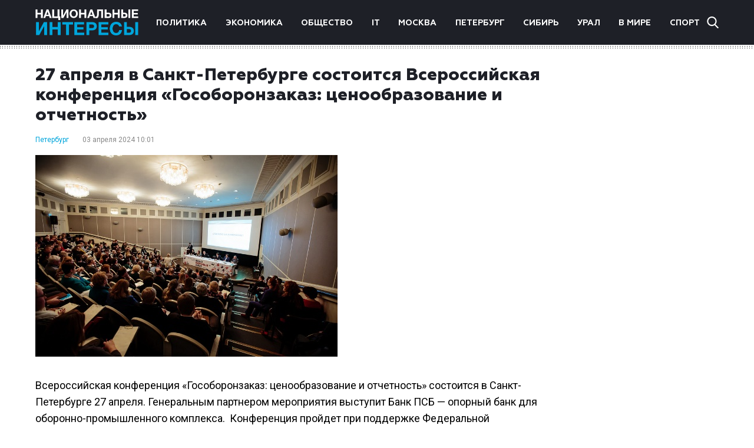

--- FILE ---
content_type: text/html; charset=UTF-8
request_url: https://niros.ru/saint-petersburg/27-aprelya-v-sankt-peterburge-sostoitsya-vserossijskaya-konferencziya-gosoboronzakaz-czenoobrazovanie-i-otchetnost.html
body_size: 9391
content:
<!DOCTYPE html>
<html lang="ru-RU">
<head>
	<meta charset="UTF-8">
	<meta name="viewport" content="width=device-width, initial-scale=1" />
	<meta http-equiv="x-ua-compatible" content="ie=edge" />
	<link href="https://fonts.googleapis.com/css?family=Roboto:300,400,700&display=swap&subset=cyrillic" rel="stylesheet">

	
	
	
	
	
		
		
	
			
	
			
		
				<style type="text/css">
			.posts-pagination {margin: 0 auto;}
.posts-pagination > a{margin: 0 20px;color: #00a5db;}
.single-content .single-category a {padding-right: 10px;}
.post-copyright {margin-top: 5px !important;color: #979899 !important;font-size: 14px !important;}
@media screen and (max-width: 760px) {
    .share-title {
        display: none !important;
    }
}		</style>
	
    <meta name='robots' content='index, follow, max-image-preview:large, max-snippet:-1, max-video-preview:-1' />
	<style>img:is([sizes="auto" i], [sizes^="auto," i]) { contain-intrinsic-size: 3000px 1500px }</style>
	
	<!-- This site is optimized with the Yoast SEO plugin v24.6 - https://yoast.com/wordpress/plugins/seo/ -->
	<title>27 апреля в Санкт-Петербурге состоится Всероссийская конференция «Гособоронзаказ: ценообразование и отчетность»  - Национальные интересы</title>
	<link rel="canonical" href="https://niros.ru/saint-petersburg/27-aprelya-v-sankt-peterburge-sostoitsya-vserossijskaya-konferencziya-gosoboronzakaz-czenoobrazovanie-i-otchetnost.html" />
	<meta property="og:locale" content="ru_RU" />
	<meta property="og:type" content="article" />
	<meta property="og:title" content="27 апреля в Санкт-Петербурге состоится Всероссийская конференция «Гособоронзаказ: ценообразование и отчетность»  - Национальные интересы" />
	<meta property="og:description" content="Всероссийская конференция «Гособоронзаказ: ценообразование и отчетность» состоится в Санкт-Петербурге 27 апреля. Генеральным партнером мероприятия выступит Банк ПСБ &#8212; опорный банк для оборонно-промышленного комплекса.&nbsp; Конференция пройдет при поддержке Федеральной специализированной электронной площадки ETPRF. Обсуждаться будут новые регламенты и правила взаимодействия с государственным заказчиком. Особенный упор предполагается сделать на выполнение требований по предоставлению кассовых планов. Эта новая [&hellip;]" />
	<meta property="og:url" content="https://niros.ru/saint-petersburg/27-aprelya-v-sankt-peterburge-sostoitsya-vserossijskaya-konferencziya-gosoboronzakaz-czenoobrazovanie-i-otchetnost.html" />
	<meta property="og:site_name" content="Национальные интересы" />
	<meta property="article:published_time" content="2024-04-03T07:01:01+00:00" />
	<meta property="article:modified_time" content="2024-04-03T07:02:16+00:00" />
	<meta property="og:image" content="https://img.niros.ru/wp-content/uploads/2024/04/03100054/foto_4-gosoboronzakaz.jpeg" />
	<meta property="og:image:width" content="513" />
	<meta property="og:image:height" content="342" />
	<meta property="og:image:type" content="image/jpeg" />
	<meta name="author" content="nat" />
	<meta name="twitter:card" content="summary_large_image" />
	<meta name="twitter:label1" content="Написано автором" />
	<meta name="twitter:data1" content="nat" />
	<script type="application/ld+json" class="yoast-schema-graph">{"@context":"https://schema.org","@graph":[{"@type":"WebPage","@id":"https://niros.ru/saint-petersburg/27-aprelya-v-sankt-peterburge-sostoitsya-vserossijskaya-konferencziya-gosoboronzakaz-czenoobrazovanie-i-otchetnost.html","url":"https://niros.ru/saint-petersburg/27-aprelya-v-sankt-peterburge-sostoitsya-vserossijskaya-konferencziya-gosoboronzakaz-czenoobrazovanie-i-otchetnost.html","name":"27 апреля в Санкт-Петербурге состоится Всероссийская конференция «Гособоронзаказ: ценообразование и отчетность»  - Национальные интересы","isPartOf":{"@id":"https://niros.ru/#website"},"primaryImageOfPage":{"@id":"https://niros.ru/saint-petersburg/27-aprelya-v-sankt-peterburge-sostoitsya-vserossijskaya-konferencziya-gosoboronzakaz-czenoobrazovanie-i-otchetnost.html#primaryimage"},"image":{"@id":"https://niros.ru/saint-petersburg/27-aprelya-v-sankt-peterburge-sostoitsya-vserossijskaya-konferencziya-gosoboronzakaz-czenoobrazovanie-i-otchetnost.html#primaryimage"},"thumbnailUrl":"https://img.niros.ru/wp-content/uploads/2024/04/foto_4-gosoboronzakaz.jpeg","datePublished":"2024-04-03T07:01:01+00:00","dateModified":"2024-04-03T07:02:16+00:00","author":{"@id":"https://niros.ru/#/schema/person/70f85413e3fe7e01701fc3eec86ffc41"},"breadcrumb":{"@id":"https://niros.ru/saint-petersburg/27-aprelya-v-sankt-peterburge-sostoitsya-vserossijskaya-konferencziya-gosoboronzakaz-czenoobrazovanie-i-otchetnost.html#breadcrumb"},"inLanguage":"ru-RU","potentialAction":[{"@type":"ReadAction","target":["https://niros.ru/saint-petersburg/27-aprelya-v-sankt-peterburge-sostoitsya-vserossijskaya-konferencziya-gosoboronzakaz-czenoobrazovanie-i-otchetnost.html"]}]},{"@type":"ImageObject","inLanguage":"ru-RU","@id":"https://niros.ru/saint-petersburg/27-aprelya-v-sankt-peterburge-sostoitsya-vserossijskaya-konferencziya-gosoboronzakaz-czenoobrazovanie-i-otchetnost.html#primaryimage","url":"https://img.niros.ru/wp-content/uploads/2024/04/foto_4-gosoboronzakaz.jpeg","contentUrl":"https://img.niros.ru/wp-content/uploads/2024/04/foto_4-gosoboronzakaz.jpeg","width":513,"height":342},{"@type":"BreadcrumbList","@id":"https://niros.ru/saint-petersburg/27-aprelya-v-sankt-peterburge-sostoitsya-vserossijskaya-konferencziya-gosoboronzakaz-czenoobrazovanie-i-otchetnost.html#breadcrumb","itemListElement":[{"@type":"ListItem","position":1,"name":"Home","item":"https://niros.ru/"},{"@type":"ListItem","position":2,"name":"27 апреля в Санкт-Петербурге состоится Всероссийская конференция «Гособоронзаказ: ценообразование и отчетность» "}]},{"@type":"WebSite","@id":"https://niros.ru/#website","url":"https://niros.ru/","name":"Национальные интересы","description":"- новости и аналитика.","potentialAction":[{"@type":"SearchAction","target":{"@type":"EntryPoint","urlTemplate":"https://niros.ru/?s={search_term_string}"},"query-input":{"@type":"PropertyValueSpecification","valueRequired":true,"valueName":"search_term_string"}}],"inLanguage":"ru-RU"},{"@type":"Person","@id":"https://niros.ru/#/schema/person/70f85413e3fe7e01701fc3eec86ffc41","name":"nat","image":{"@type":"ImageObject","inLanguage":"ru-RU","@id":"https://niros.ru/#/schema/person/image/","url":"https://secure.gravatar.com/avatar/d9f96660276eac3adc2d060f70f74e3e?s=96&d=mm&r=g","contentUrl":"https://secure.gravatar.com/avatar/d9f96660276eac3adc2d060f70f74e3e?s=96&d=mm&r=g","caption":"nat"}}]}</script>
	<!-- / Yoast SEO plugin. -->


<script type="text/javascript">
/* <![CDATA[ */
window._wpemojiSettings = {"baseUrl":"https:\/\/s.w.org\/images\/core\/emoji\/15.0.3\/72x72\/","ext":".png","svgUrl":false,"svgExt":".svg","source":{"concatemoji":"https:\/\/niros.ru\/wp-includes\/js\/wp-emoji-release.min.js?ver=6.7.4"}};
/*! This file is auto-generated */
!function(i,n){var o,s,e;function c(e){try{var t={supportTests:e,timestamp:(new Date).valueOf()};sessionStorage.setItem(o,JSON.stringify(t))}catch(e){}}function p(e,t,n){e.clearRect(0,0,e.canvas.width,e.canvas.height),e.fillText(t,0,0);var t=new Uint32Array(e.getImageData(0,0,e.canvas.width,e.canvas.height).data),r=(e.clearRect(0,0,e.canvas.width,e.canvas.height),e.fillText(n,0,0),new Uint32Array(e.getImageData(0,0,e.canvas.width,e.canvas.height).data));return t.every(function(e,t){return e===r[t]})}function u(e,t,n){switch(t){case"flag":return n(e,"\ud83c\udff3\ufe0f\u200d\u26a7\ufe0f","\ud83c\udff3\ufe0f\u200b\u26a7\ufe0f")?!1:!n(e,"\ud83c\uddfa\ud83c\uddf3","\ud83c\uddfa\u200b\ud83c\uddf3")&&!n(e,"\ud83c\udff4\udb40\udc67\udb40\udc62\udb40\udc65\udb40\udc6e\udb40\udc67\udb40\udc7f","\ud83c\udff4\u200b\udb40\udc67\u200b\udb40\udc62\u200b\udb40\udc65\u200b\udb40\udc6e\u200b\udb40\udc67\u200b\udb40\udc7f");case"emoji":return!n(e,"\ud83d\udc26\u200d\u2b1b","\ud83d\udc26\u200b\u2b1b")}return!1}function f(e,t,n){var r="undefined"!=typeof WorkerGlobalScope&&self instanceof WorkerGlobalScope?new OffscreenCanvas(300,150):i.createElement("canvas"),a=r.getContext("2d",{willReadFrequently:!0}),o=(a.textBaseline="top",a.font="600 32px Arial",{});return e.forEach(function(e){o[e]=t(a,e,n)}),o}function t(e){var t=i.createElement("script");t.src=e,t.defer=!0,i.head.appendChild(t)}"undefined"!=typeof Promise&&(o="wpEmojiSettingsSupports",s=["flag","emoji"],n.supports={everything:!0,everythingExceptFlag:!0},e=new Promise(function(e){i.addEventListener("DOMContentLoaded",e,{once:!0})}),new Promise(function(t){var n=function(){try{var e=JSON.parse(sessionStorage.getItem(o));if("object"==typeof e&&"number"==typeof e.timestamp&&(new Date).valueOf()<e.timestamp+604800&&"object"==typeof e.supportTests)return e.supportTests}catch(e){}return null}();if(!n){if("undefined"!=typeof Worker&&"undefined"!=typeof OffscreenCanvas&&"undefined"!=typeof URL&&URL.createObjectURL&&"undefined"!=typeof Blob)try{var e="postMessage("+f.toString()+"("+[JSON.stringify(s),u.toString(),p.toString()].join(",")+"));",r=new Blob([e],{type:"text/javascript"}),a=new Worker(URL.createObjectURL(r),{name:"wpTestEmojiSupports"});return void(a.onmessage=function(e){c(n=e.data),a.terminate(),t(n)})}catch(e){}c(n=f(s,u,p))}t(n)}).then(function(e){for(var t in e)n.supports[t]=e[t],n.supports.everything=n.supports.everything&&n.supports[t],"flag"!==t&&(n.supports.everythingExceptFlag=n.supports.everythingExceptFlag&&n.supports[t]);n.supports.everythingExceptFlag=n.supports.everythingExceptFlag&&!n.supports.flag,n.DOMReady=!1,n.readyCallback=function(){n.DOMReady=!0}}).then(function(){return e}).then(function(){var e;n.supports.everything||(n.readyCallback(),(e=n.source||{}).concatemoji?t(e.concatemoji):e.wpemoji&&e.twemoji&&(t(e.twemoji),t(e.wpemoji)))}))}((window,document),window._wpemojiSettings);
/* ]]> */
</script>
<style id='wp-emoji-styles-inline-css' type='text/css'>

	img.wp-smiley, img.emoji {
		display: inline !important;
		border: none !important;
		box-shadow: none !important;
		height: 1em !important;
		width: 1em !important;
		margin: 0 0.07em !important;
		vertical-align: -0.1em !important;
		background: none !important;
		padding: 0 !important;
	}
</style>
<link rel='stylesheet' id='wp-block-library-css' href='https://niros.ru/wp-includes/css/dist/block-library/style.min.css?ver=6.7.4' type='text/css' media='all' />
<style id='classic-theme-styles-inline-css' type='text/css'>
/*! This file is auto-generated */
.wp-block-button__link{color:#fff;background-color:#32373c;border-radius:9999px;box-shadow:none;text-decoration:none;padding:calc(.667em + 2px) calc(1.333em + 2px);font-size:1.125em}.wp-block-file__button{background:#32373c;color:#fff;text-decoration:none}
</style>
<style id='global-styles-inline-css' type='text/css'>
:root{--wp--preset--aspect-ratio--square: 1;--wp--preset--aspect-ratio--4-3: 4/3;--wp--preset--aspect-ratio--3-4: 3/4;--wp--preset--aspect-ratio--3-2: 3/2;--wp--preset--aspect-ratio--2-3: 2/3;--wp--preset--aspect-ratio--16-9: 16/9;--wp--preset--aspect-ratio--9-16: 9/16;--wp--preset--color--black: #000000;--wp--preset--color--cyan-bluish-gray: #abb8c3;--wp--preset--color--white: #ffffff;--wp--preset--color--pale-pink: #f78da7;--wp--preset--color--vivid-red: #cf2e2e;--wp--preset--color--luminous-vivid-orange: #ff6900;--wp--preset--color--luminous-vivid-amber: #fcb900;--wp--preset--color--light-green-cyan: #7bdcb5;--wp--preset--color--vivid-green-cyan: #00d084;--wp--preset--color--pale-cyan-blue: #8ed1fc;--wp--preset--color--vivid-cyan-blue: #0693e3;--wp--preset--color--vivid-purple: #9b51e0;--wp--preset--gradient--vivid-cyan-blue-to-vivid-purple: linear-gradient(135deg,rgba(6,147,227,1) 0%,rgb(155,81,224) 100%);--wp--preset--gradient--light-green-cyan-to-vivid-green-cyan: linear-gradient(135deg,rgb(122,220,180) 0%,rgb(0,208,130) 100%);--wp--preset--gradient--luminous-vivid-amber-to-luminous-vivid-orange: linear-gradient(135deg,rgba(252,185,0,1) 0%,rgba(255,105,0,1) 100%);--wp--preset--gradient--luminous-vivid-orange-to-vivid-red: linear-gradient(135deg,rgba(255,105,0,1) 0%,rgb(207,46,46) 100%);--wp--preset--gradient--very-light-gray-to-cyan-bluish-gray: linear-gradient(135deg,rgb(238,238,238) 0%,rgb(169,184,195) 100%);--wp--preset--gradient--cool-to-warm-spectrum: linear-gradient(135deg,rgb(74,234,220) 0%,rgb(151,120,209) 20%,rgb(207,42,186) 40%,rgb(238,44,130) 60%,rgb(251,105,98) 80%,rgb(254,248,76) 100%);--wp--preset--gradient--blush-light-purple: linear-gradient(135deg,rgb(255,206,236) 0%,rgb(152,150,240) 100%);--wp--preset--gradient--blush-bordeaux: linear-gradient(135deg,rgb(254,205,165) 0%,rgb(254,45,45) 50%,rgb(107,0,62) 100%);--wp--preset--gradient--luminous-dusk: linear-gradient(135deg,rgb(255,203,112) 0%,rgb(199,81,192) 50%,rgb(65,88,208) 100%);--wp--preset--gradient--pale-ocean: linear-gradient(135deg,rgb(255,245,203) 0%,rgb(182,227,212) 50%,rgb(51,167,181) 100%);--wp--preset--gradient--electric-grass: linear-gradient(135deg,rgb(202,248,128) 0%,rgb(113,206,126) 100%);--wp--preset--gradient--midnight: linear-gradient(135deg,rgb(2,3,129) 0%,rgb(40,116,252) 100%);--wp--preset--font-size--small: 13px;--wp--preset--font-size--medium: 20px;--wp--preset--font-size--large: 36px;--wp--preset--font-size--x-large: 42px;--wp--preset--spacing--20: 0.44rem;--wp--preset--spacing--30: 0.67rem;--wp--preset--spacing--40: 1rem;--wp--preset--spacing--50: 1.5rem;--wp--preset--spacing--60: 2.25rem;--wp--preset--spacing--70: 3.38rem;--wp--preset--spacing--80: 5.06rem;--wp--preset--shadow--natural: 6px 6px 9px rgba(0, 0, 0, 0.2);--wp--preset--shadow--deep: 12px 12px 50px rgba(0, 0, 0, 0.4);--wp--preset--shadow--sharp: 6px 6px 0px rgba(0, 0, 0, 0.2);--wp--preset--shadow--outlined: 6px 6px 0px -3px rgba(255, 255, 255, 1), 6px 6px rgba(0, 0, 0, 1);--wp--preset--shadow--crisp: 6px 6px 0px rgba(0, 0, 0, 1);}:where(.is-layout-flex){gap: 0.5em;}:where(.is-layout-grid){gap: 0.5em;}body .is-layout-flex{display: flex;}.is-layout-flex{flex-wrap: wrap;align-items: center;}.is-layout-flex > :is(*, div){margin: 0;}body .is-layout-grid{display: grid;}.is-layout-grid > :is(*, div){margin: 0;}:where(.wp-block-columns.is-layout-flex){gap: 2em;}:where(.wp-block-columns.is-layout-grid){gap: 2em;}:where(.wp-block-post-template.is-layout-flex){gap: 1.25em;}:where(.wp-block-post-template.is-layout-grid){gap: 1.25em;}.has-black-color{color: var(--wp--preset--color--black) !important;}.has-cyan-bluish-gray-color{color: var(--wp--preset--color--cyan-bluish-gray) !important;}.has-white-color{color: var(--wp--preset--color--white) !important;}.has-pale-pink-color{color: var(--wp--preset--color--pale-pink) !important;}.has-vivid-red-color{color: var(--wp--preset--color--vivid-red) !important;}.has-luminous-vivid-orange-color{color: var(--wp--preset--color--luminous-vivid-orange) !important;}.has-luminous-vivid-amber-color{color: var(--wp--preset--color--luminous-vivid-amber) !important;}.has-light-green-cyan-color{color: var(--wp--preset--color--light-green-cyan) !important;}.has-vivid-green-cyan-color{color: var(--wp--preset--color--vivid-green-cyan) !important;}.has-pale-cyan-blue-color{color: var(--wp--preset--color--pale-cyan-blue) !important;}.has-vivid-cyan-blue-color{color: var(--wp--preset--color--vivid-cyan-blue) !important;}.has-vivid-purple-color{color: var(--wp--preset--color--vivid-purple) !important;}.has-black-background-color{background-color: var(--wp--preset--color--black) !important;}.has-cyan-bluish-gray-background-color{background-color: var(--wp--preset--color--cyan-bluish-gray) !important;}.has-white-background-color{background-color: var(--wp--preset--color--white) !important;}.has-pale-pink-background-color{background-color: var(--wp--preset--color--pale-pink) !important;}.has-vivid-red-background-color{background-color: var(--wp--preset--color--vivid-red) !important;}.has-luminous-vivid-orange-background-color{background-color: var(--wp--preset--color--luminous-vivid-orange) !important;}.has-luminous-vivid-amber-background-color{background-color: var(--wp--preset--color--luminous-vivid-amber) !important;}.has-light-green-cyan-background-color{background-color: var(--wp--preset--color--light-green-cyan) !important;}.has-vivid-green-cyan-background-color{background-color: var(--wp--preset--color--vivid-green-cyan) !important;}.has-pale-cyan-blue-background-color{background-color: var(--wp--preset--color--pale-cyan-blue) !important;}.has-vivid-cyan-blue-background-color{background-color: var(--wp--preset--color--vivid-cyan-blue) !important;}.has-vivid-purple-background-color{background-color: var(--wp--preset--color--vivid-purple) !important;}.has-black-border-color{border-color: var(--wp--preset--color--black) !important;}.has-cyan-bluish-gray-border-color{border-color: var(--wp--preset--color--cyan-bluish-gray) !important;}.has-white-border-color{border-color: var(--wp--preset--color--white) !important;}.has-pale-pink-border-color{border-color: var(--wp--preset--color--pale-pink) !important;}.has-vivid-red-border-color{border-color: var(--wp--preset--color--vivid-red) !important;}.has-luminous-vivid-orange-border-color{border-color: var(--wp--preset--color--luminous-vivid-orange) !important;}.has-luminous-vivid-amber-border-color{border-color: var(--wp--preset--color--luminous-vivid-amber) !important;}.has-light-green-cyan-border-color{border-color: var(--wp--preset--color--light-green-cyan) !important;}.has-vivid-green-cyan-border-color{border-color: var(--wp--preset--color--vivid-green-cyan) !important;}.has-pale-cyan-blue-border-color{border-color: var(--wp--preset--color--pale-cyan-blue) !important;}.has-vivid-cyan-blue-border-color{border-color: var(--wp--preset--color--vivid-cyan-blue) !important;}.has-vivid-purple-border-color{border-color: var(--wp--preset--color--vivid-purple) !important;}.has-vivid-cyan-blue-to-vivid-purple-gradient-background{background: var(--wp--preset--gradient--vivid-cyan-blue-to-vivid-purple) !important;}.has-light-green-cyan-to-vivid-green-cyan-gradient-background{background: var(--wp--preset--gradient--light-green-cyan-to-vivid-green-cyan) !important;}.has-luminous-vivid-amber-to-luminous-vivid-orange-gradient-background{background: var(--wp--preset--gradient--luminous-vivid-amber-to-luminous-vivid-orange) !important;}.has-luminous-vivid-orange-to-vivid-red-gradient-background{background: var(--wp--preset--gradient--luminous-vivid-orange-to-vivid-red) !important;}.has-very-light-gray-to-cyan-bluish-gray-gradient-background{background: var(--wp--preset--gradient--very-light-gray-to-cyan-bluish-gray) !important;}.has-cool-to-warm-spectrum-gradient-background{background: var(--wp--preset--gradient--cool-to-warm-spectrum) !important;}.has-blush-light-purple-gradient-background{background: var(--wp--preset--gradient--blush-light-purple) !important;}.has-blush-bordeaux-gradient-background{background: var(--wp--preset--gradient--blush-bordeaux) !important;}.has-luminous-dusk-gradient-background{background: var(--wp--preset--gradient--luminous-dusk) !important;}.has-pale-ocean-gradient-background{background: var(--wp--preset--gradient--pale-ocean) !important;}.has-electric-grass-gradient-background{background: var(--wp--preset--gradient--electric-grass) !important;}.has-midnight-gradient-background{background: var(--wp--preset--gradient--midnight) !important;}.has-small-font-size{font-size: var(--wp--preset--font-size--small) !important;}.has-medium-font-size{font-size: var(--wp--preset--font-size--medium) !important;}.has-large-font-size{font-size: var(--wp--preset--font-size--large) !important;}.has-x-large-font-size{font-size: var(--wp--preset--font-size--x-large) !important;}
:where(.wp-block-post-template.is-layout-flex){gap: 1.25em;}:where(.wp-block-post-template.is-layout-grid){gap: 1.25em;}
:where(.wp-block-columns.is-layout-flex){gap: 2em;}:where(.wp-block-columns.is-layout-grid){gap: 2em;}
:root :where(.wp-block-pullquote){font-size: 1.5em;line-height: 1.6;}
</style>
<link rel='stylesheet' id='niros-theme-styles-css' href='https://niros.ru/wp-content/themes/news/assets/css/styles.min.css?ver=1.0' type='text/css' media='all' />
<script type="text/javascript" src="https://niros.ru/wp-includes/js/jquery/jquery.min.js?ver=3.7.1" id="jquery-core-js"></script>
<script type="text/javascript" src="https://niros.ru/wp-includes/js/jquery/jquery-migrate.min.js?ver=3.4.1" id="jquery-migrate-js"></script>
<link rel="https://api.w.org/" href="https://niros.ru/wp-json/" /><link rel="alternate" title="JSON" type="application/json" href="https://niros.ru/wp-json/wp/v2/posts/95365" /><link rel="EditURI" type="application/rsd+xml" title="RSD" href="https://niros.ru/xmlrpc.php?rsd" />
<meta name="generator" content="WordPress 6.7.4" />
<link rel='shortlink' href='https://niros.ru/?p=95365' />
<link rel="alternate" title="oEmbed (JSON)" type="application/json+oembed" href="https://niros.ru/wp-json/oembed/1.0/embed?url=https%3A%2F%2Fniros.ru%2Fsaint-petersburg%2F27-aprelya-v-sankt-peterburge-sostoitsya-vserossijskaya-konferencziya-gosoboronzakaz-czenoobrazovanie-i-otchetnost.html" />
<link rel="alternate" title="oEmbed (XML)" type="text/xml+oembed" href="https://niros.ru/wp-json/oembed/1.0/embed?url=https%3A%2F%2Fniros.ru%2Fsaint-petersburg%2F27-aprelya-v-sankt-peterburge-sostoitsya-vserossijskaya-konferencziya-gosoboronzakaz-czenoobrazovanie-i-otchetnost.html&#038;format=xml" />
<link rel="icon" href="https://img.niros.ru/wp-content/uploads/2020/04/cropped-cropped-favicon-half-h-1-1-32x32.png" sizes="32x32" />
<link rel="icon" href="https://img.niros.ru/wp-content/uploads/2020/04/cropped-cropped-favicon-half-h-1-1-192x192.png" sizes="192x192" />
<link rel="apple-touch-icon" href="https://img.niros.ru/wp-content/uploads/2020/04/cropped-cropped-favicon-half-h-1-1-180x180.png" />
<meta name="msapplication-TileImage" content="https://img.niros.ru/wp-content/uploads/2020/04/cropped-cropped-favicon-half-h-1-1-270x270.png" />

	</head>

<body class="post-27-aprelya-v-sankt-peterburge-sostoitsya-vserossijskaya-konferencziya-gosoboronzakaz-czenoobrazovanie-i-otchetnost page-wrapper">
<div class="page-wrapper">

	<header class="header">
		<div class="container">

										<a href="https://niros.ru/" class="logo">
					<img src="https://img.niros.ru/wp-content/uploads/2019/11/logo.png" alt="Национальные интересы" />
				</a>
			
			<nav class="header-nav"><ul id="menu-glavnoe-menyu" class="menu"><li id="menu-item-59985" class="menu-item menu-item-type-taxonomy menu-item-object-category menu-item-59985"><a href="https://niros.ru/./politika">Политика</a></li>
<li id="menu-item-59986" class="menu-item menu-item-type-taxonomy menu-item-object-category menu-item-59986"><a href="https://niros.ru/./ekonomika">Экономика</a></li>
<li id="menu-item-59987" class="menu-item menu-item-type-taxonomy menu-item-object-category menu-item-59987"><a href="https://niros.ru/./obschestvo">Общество</a></li>
<li id="menu-item-59988" class="menu-item menu-item-type-taxonomy menu-item-object-category menu-item-59988"><a href="https://niros.ru/./tech">IT</a></li>
<li id="menu-item-60041" class="menu-item menu-item-type-taxonomy menu-item-object-category menu-item-60041"><a href="https://niros.ru/./moscow">Москва</a></li>
<li id="menu-item-60042" class="menu-item menu-item-type-taxonomy menu-item-object-category current-post-ancestor current-menu-parent current-post-parent menu-item-60042"><a href="https://niros.ru/./saint-petersburg">Петербург</a></li>
<li id="menu-item-96283" class="menu-item menu-item-type-taxonomy menu-item-object-category menu-item-96283"><a href="https://niros.ru/./siberia">Сибирь</a></li>
<li id="menu-item-96648" class="menu-item menu-item-type-taxonomy menu-item-object-category menu-item-96648"><a href="https://niros.ru/./ural">Урал</a></li>
<li id="menu-item-59989" class="menu-item menu-item-type-taxonomy menu-item-object-category menu-item-59989"><a href="https://niros.ru/./world">В мире</a></li>
<li id="menu-item-59992" class="menu-item menu-item-type-taxonomy menu-item-object-category menu-item-59992"><a href="https://niros.ru/./sport">Спорт</a></li>
</ul></nav>
			<div class="header-search">
				<form role="search" class="header-search-field" method="get" action="https://niros.ru/">
	<input type="search" class="search-field" placeholder="Найти..." name="s" />
	<span class="header-search-close"></span>
</form>
				<div class="header-search-btn"></div>
			</div>

			<span class="header-nav-modal">
				<span></span>
				<span></span>
				<span></span>
			</span>

		</div>
	</header>


<div class="main">
	<div class="container">
		<div class="row">
			<div class="single-content col">
				<h1>27 апреля в Санкт-Петербурге состоится Всероссийская конференция «Гособоронзаказ: ценообразование и отчетность» </h1>
													<div class="single-category">
													<a href="https://niros.ru/./saint-petersburg">Петербург</a>
											</div>
								<div class="single-date">03 апреля 2024 10:01</div>
				<div class="single-image">
					<img width="513" height="342" src="https://img.niros.ru/wp-content/uploads/2024/04/foto_4-gosoboronzakaz.jpeg" class="attachment-meduim size-meduim wp-post-image" alt="" decoding="async" fetchpriority="high" />				                    </div>
				
<p>Всероссийская конференция «Гособоронзаказ: ценообразование и отчетность» состоится в Санкт-Петербурге 27 апреля. Генеральным партнером мероприятия выступит Банк ПСБ &#8212; опорный банк для оборонно-промышленного комплекса.&nbsp; Конференция пройдет при поддержке Федеральной специализированной электронной площадки ETPRF.</p>



<p>Обсуждаться будут новые регламенты и правила взаимодействия с государственным заказчиком. Особенный упор предполагается сделать на выполнение требований по предоставлению кассовых планов. Эта новая норма, которая была введена в первом квартале 2024 года и коснулась пока только головных исполнителей. Они должны заранее запланировать расходы в рамках аванса по госконтракту и сообщить об этом в соответствующей форме госзаказчику. Не все легко справились с этим требованием, в том числе и с точки зрения технического регламента. Кроме того, у кооперации сразу стали появляться вопросы, коснется ли исполнителей эта норма. Пояснит новые требования, а также практику их исполнения представитель Департамента финансового мониторинга Минобороны России.</p>



<p>Кроме того, на конференции расскажут о сложных вопросах обоснования цен на результаты интеллектуальной деятельности (РИД) по контрактам в рамках государственного оборонного заказа и другие нюансы ценообразования и формирования расчетно-калькуляционных материалов (РКМ).</p>



<p>Особой строкой следует отметить и тему каталогизации продукции, поставляемой по гособоронзаказу. Предоставлять сведения в каталог Минобороны России — это с недавнего времени не право, а обязанность разработчиков, производителей и поставщиков ВВТ.&nbsp; Вместе с тем, последние изменения порядка проведения работ по каталогизации, связанные с использованием современных информационных технологий, обусловливают необходимость разъяснения практики применения. О механизме реализации этого требования госзаказчика расскажет представитель 46 ЦНИИ Минобороны России.</p>



<p>Несомненно, полезным дополнением будет выступление представителей Промсвязьбанка с освещением основных актуальных вопросов банковского сопровождения расчетов по ГОЗ и мерах поддержки ОПК в текущем периоде.</p>



<p>Организатор конференции &#8212; Агентство маркетинговых коммуникаций Дифанс Медиа.</p>
				<div class="share">
					<div class="share-title">Поделиться:</div>
					<!-- uSocial -->
					<script async src="https://usocial.pro/usocial/usocial.js?v=6.1.4" data-script="usocial" charset="utf-8"></script>
					<div class="uSocial-Share" data-pid="10bda2228c545c399693eddccfaeed7f" data-type="share" data-options="round-rect,style1,default,absolute,horizontal,size24,eachCounter0,counter0" data-social="vk,fb,twi,ok,mail,lj,lin,tumblr,pinterest,telegram" data-mobile="vi,wa,sms"></div>
					<!-- /uSocial -->
				</div>
				<div class="other-news">
					<h3 class="title">Популярные новости</h3>
					<div class="other-news-wrapper">
																											<div class="news col">
									<a class="news-img" href="https://niros.ru/saint-petersburg/v-peterburge-zapustyat-zimnie-progulki-po-neve-na-teplohode-restorane.html">
																			</a>
																												<div class="news-category">
																							<a href="https://niros.ru/./saint-petersburg">Петербург</a>
																					</div>
																		<div class="news-date">22:57</div>
									<a href="https://niros.ru/saint-petersburg/v-peterburge-zapustyat-zimnie-progulki-po-neve-na-teplohode-restorane.html" class="news-title">В Петербурге запустят зимние прогулки по Неве на теплоходе-ресторане</a>
								</div>
															<div class="news col">
									<a class="news-img" href="https://niros.ru/saint-petersburg/gorod-gde-vstrechayutsya-kultury.html">
																			</a>
																												<div class="news-category">
																							<a href="https://niros.ru/./saint-petersburg">Петербург</a>
																					</div>
																		<div class="news-date">10:40</div>
									<a href="https://niros.ru/saint-petersburg/gorod-gde-vstrechayutsya-kultury.html" class="news-title">Город, где встречаются культуры</a>
								</div>
															<div class="news col">
									<a class="news-img" href="https://niros.ru/saint-petersburg/paromnaya-pereprava-v-czentre-peterburga-perevezla-250-tysyachnogo-passazhira.html">
																			</a>
																												<div class="news-category">
																							<a href="https://niros.ru/./saint-petersburg">Петербург</a>
																					</div>
																		<div class="news-date">18:56</div>
									<a href="https://niros.ru/saint-petersburg/paromnaya-pereprava-v-czentre-peterburga-perevezla-250-tysyachnogo-passazhira.html" class="news-title">Паромная переправа в центре Петербурга перевезла 250-тысячного пассажира</a>
								</div>
																								</div>
				</div>
			</div>
			<div class="home-b col">
	<div style="width: 100%"><div style="width:240px; margin: 0 auto;"><script async src="//pagead2.googlesyndication.com/pagead/js/adsbygoogle.js"></script><ins class="adsbygoogle" style="display:inline-block;width:240px;height:400px;" data-ad-client="ca-pub-5458004675643844" data-ad-slot="7646319613"></ins><script>(adsbygoogle = window.adsbygoogle || []).push({});</script></div></div></div>
		</div>
	</div>
</div>


<footer class="footer">
		<div class="container">
			<div class="copy">
				<p>© Национальные интересы, 2019. Все права защищены.</p>
			</div>
			<nav class="footer-nav"><ul id="menu-futer-menyu" class="menu"><li id="menu-item-59980" class="menu-item menu-item-type-taxonomy menu-item-object-category menu-item-59980"><a href="https://niros.ru/./politika">Политика</a></li>
<li id="menu-item-59993" class="menu-item menu-item-type-taxonomy menu-item-object-category menu-item-59993"><a href="https://niros.ru/./ekonomika">Экономика</a></li>
<li id="menu-item-59994" class="menu-item menu-item-type-taxonomy menu-item-object-category menu-item-59994"><a href="https://niros.ru/./obschestvo">Общество</a></li>
<li id="menu-item-59995" class="menu-item menu-item-type-taxonomy menu-item-object-category menu-item-59995"><a href="https://niros.ru/./tech">IT</a></li>
<li id="menu-item-60037" class="menu-item menu-item-type-taxonomy menu-item-object-category menu-item-60037"><a href="https://niros.ru/./moscow">Москва</a></li>
<li id="menu-item-60038" class="menu-item menu-item-type-taxonomy menu-item-object-category current-post-ancestor current-menu-parent current-post-parent menu-item-60038"><a href="https://niros.ru/./saint-petersburg">Петербург</a></li>
<li id="menu-item-59996" class="menu-item menu-item-type-taxonomy menu-item-object-category menu-item-59996"><a href="https://niros.ru/./world">В мире</a></li>
<li id="menu-item-59997" class="menu-item menu-item-type-taxonomy menu-item-object-category menu-item-59997"><a href="https://niros.ru/./kultura">Культура</a></li>
<li id="menu-item-60000" class="menu-item menu-item-type-taxonomy menu-item-object-category menu-item-60000"><a href="https://niros.ru/./other">Другие новости</a></li>
<li id="menu-item-59999" class="menu-item menu-item-type-taxonomy menu-item-object-category menu-item-59999"><a href="https://niros.ru/./sport">Спорт</a></li>
</ul></nav>			<div class="row">
				<div class="footer-left col">
					<p>Электронное периодическое издание «Национальные интересы» . email: contact(сoбaчка)niros.ru</p>
				</div>
				<div class="footer-right col">
					<p>В России признаны экстремистскими и запрещены организации ФБК (Фонд борьбы с коррупцией, признан иноагентом), Штабы Навального, «Национал-большевистская партия», «Свидетели Иеговы», «Армия воли народа», «Русский общенациональный союз», «Движение против нелегальной иммиграции», «Правый сектор», УНА-УНСО, УПА, «Тризуб им. Степана Бандеры», «Мизантропик дивижн», «Меджлис крымскотатарского народа», движение «Артподготовка», общероссийская политическая партия «Воля», АУЕ. Признаны террористическими и запрещены: «Движение Талибан», «Имарат Кавказ», «Исламское государство» (ИГ, ИГИЛ), Джебхад-ан-Нусра, «АУМ Синрике», «Братья-мусульмане», «Аль-Каида в странах исламского Магриба», "Сеть". В РФ признана нежелательной деятельность "Открытой России".</p>
				</div>
			</div>
		</div>
	</footer>

</div>
					<script type="text/javascript" src="https://niros.ru/wp-content/themes/news/assets/js/scripts.min.js?ver=1.0" id="niros-theme-scripts-js"></script>
</body>
</html>

--- FILE ---
content_type: text/html; charset=utf-8
request_url: https://www.google.com/recaptcha/api2/aframe
body_size: 273
content:
<!DOCTYPE HTML><html><head><meta http-equiv="content-type" content="text/html; charset=UTF-8"></head><body><script nonce="ACPABSjHpVTj5bFXzULOQw">/** Anti-fraud and anti-abuse applications only. See google.com/recaptcha */ try{var clients={'sodar':'https://pagead2.googlesyndication.com/pagead/sodar?'};window.addEventListener("message",function(a){try{if(a.source===window.parent){var b=JSON.parse(a.data);var c=clients[b['id']];if(c){var d=document.createElement('img');d.src=c+b['params']+'&rc='+(localStorage.getItem("rc::a")?sessionStorage.getItem("rc::b"):"");window.document.body.appendChild(d);sessionStorage.setItem("rc::e",parseInt(sessionStorage.getItem("rc::e")||0)+1);localStorage.setItem("rc::h",'1763040637453');}}}catch(b){}});window.parent.postMessage("_grecaptcha_ready", "*");}catch(b){}</script></body></html>

--- FILE ---
content_type: application/javascript; charset=utf-8
request_url: https://niros.ru/wp-content/themes/news/assets/js/scripts.min.js?ver=1.0
body_size: 1375
content:
jQuery(document).ready(function($){$(".header-search-btn").click(function(){$(".header-search-field").toggleClass("show");$(".header-nav").removeClass("show");$(".header-nav-modal").removeClass("active")});$(".header-search-close").click(function(){$(".header-search-field").removeClass("show")});$(".header-nav-modal").click(function(){if($(this).hasClass("active")){$(this).removeClass("active");$(".header-nav").removeClass("show")}else{$(this).addClass("active");$(".header-nav").addClass("show");$(".header-search-field").removeClass("show")}});function bannerPosition(){if($(".single-image").length){$(".home-b").css("margin-top",$(".single-image").offset().top-111)}if($(".main-news").length){$(".home-b").css("margin-top",$(".main-news").offset().top-87)}}bannerPosition();$(window).resize(function(){if($(window).width()>991){bannerPosition()}})});
//# sourceMappingURL=[data-uri]
